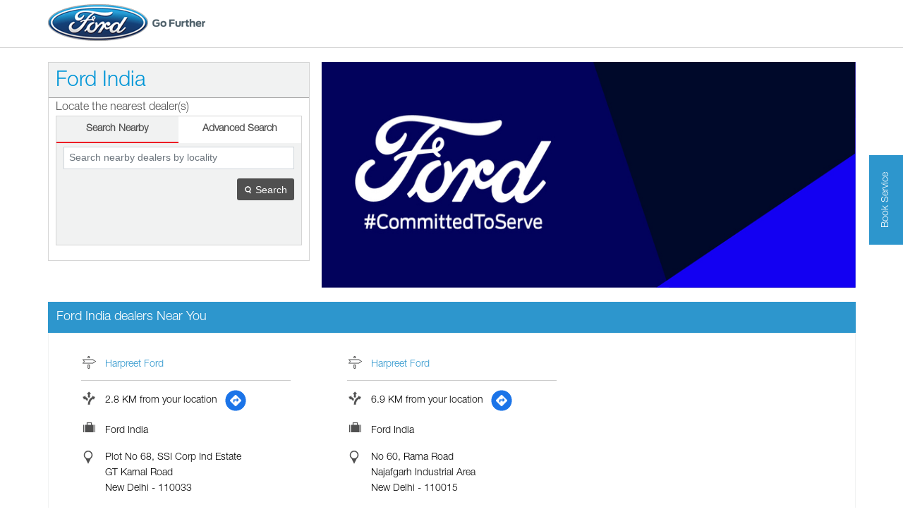

--- FILE ---
content_type: text/html; charset=UTF-8
request_url: https://www.dealer.india.ford.com/?lat=28.719507&long=77.136791
body_size: 6502
content:
<!DOCTYPE html><html lang="en"> <head> <script> window.SIdataLayer = [{ 'virtualPagePath': '/storelocator/1945?&%3D&&&shared=' }]; </script> <script> !function(a, b, c, d, e){a[d] = a[d] || [], a[d].push({"gtm.start":(new Date).getTime(), event:"gtm.js"}); var f = b.getElementsByTagName(c)[0], g = b.createElement(c), h = "dataLayer" != d?"&l=" + d:""; g.async = !0, g.src = "https://www.googletagmanager.com/gtm.js?id=" + e + h, f.parentNode.insertBefore(g, f)}(window, document, "script", "dataLayer", "GTM-PZBBG94"); </script> <script> !function(a, b, c, d, e){a[d] = a[d] || [], a[d].push({"gtm.start":(new Date).getTime(), event:"gtm.js"}); var f = b.getElementsByTagName(c)[0], g = b.createElement(c), h = "dataLayer" != d?"&l=" + d:""; g.async = !0, g.src = "https://www.googletagmanager.com/gtm.js?id=" + e + h, f.parentNode.insertBefore(g, f)}(window, document, "script", "SIdataLayer", "GTM-W7J5GCC"); </script> <meta http-equiv="X-UA-Compatible" content="IE=edge" ><meta name="revisit-after" content="1 days" ><meta name="robots" content="index, follow" ><meta name="googlebot" content="index, follow" ><meta name="rating" content="general" ><meta name="resource-type" content="text/html" ><meta name="copyright" content="© Copyright 2022 Ford India Private Limited" ><meta name="distribution" content="Global" ><meta http-equiv="Content-Type" content="text/html; charset=UTF-8" ><link rel="shortcut icon" type="image/png" href="https://cdn4.singleinterface.com/files/outlet/fav_icon/1945/ford_png.png" ><link rel="icon" type="image/png" href="https://cdn4.singleinterface.com/files/outlet/fav_icon/1945/ford_png.png" ><meta name="Author" content="https://www.dealer.india.ford.com/" ><meta name="Created By" content="Ford India" > <meta name="viewport" content="width=device-width, initial-scale=1.0, minimum-scale=1.0, user-scalable=yes"> <title>Ford India Locator/Finder Near Me | Ford Dealer</title> <meta name="description" content="Find closest Ford India dealer near you. Get accurate dealer information e.g. address, phone no, map &amp; timings." ><meta name="keywords" content="Ford India Address, Ford India location, Ford India contact, Ford India phone number, Ford India Direction, Ford India Dealer" ><meta name="geo.position" content="28.719507; 77.136791" ><meta name="geo.placename" content="Ford India" ><meta http-equiv="x-dns-prefetch-control" content="on"><link href="https://www.dealer.india.ford.com/" rel="dns-prefetch"><link href="//cdn4.singleinterface.com" rel="dns-prefetch"><link href="//cdn5.singleinterface.com" rel="dns-prefetch"><link href="//cdn6.singleinterface.com" rel="dns-prefetch"><link href="//csi.gstatic.com" rel="dns-prefetch"><link href="//fonts.googleapis.com" rel="dns-prefetch"><link href="//maps.googleapis.com" rel="dns-prefetch"><link href="//maps.gstatic.com" rel="dns-prefetch"><link href="//maxcdn.bootstrapcdn.com" rel="dns-prefetch"><link href="//www.google-analytics.com" rel="dns-prefetch"><link href="//www.singleinterface.com" rel="dns-prefetch"><link href="//www.dealer.india.ford.com" rel="dns-prefetch"><link href="//fonts.gstatic.com" rel="dns-prefetch"> <link href="https://cdn4.singleinterface.com/files/enterprise/opensearch/openSearch_1945.xml" rel="search" title="aaronpk" type="application/opensearchdescription+xml"> <link rel="canonical" href="https://www.dealer.india.ford.com"> <link rel="stylesheet" href="https://www.dealer.india.ford.com/VendorpageTheme/Enterprise/EThemeForMaster/css/locationiq.min.css?v=7.31" media="print" onload="this.media='all'"> <link rel="stylesheet" type="text/css" href="https://www.dealer.india.ford.com/VendorpageTheme/Enterprise/EThemeForMasterPro/css/bootstrap.min.css?v=7.31"> <link rel="stylesheet" type="text/css" href="https://www.dealer.india.ford.com/VendorpageTheme/Enterprise/EThemeForMasterPro/css/slick.min.css?v=7.31" media="print" onload="this.media='all'"> <link rel="stylesheet" type="text/css" href="https://www.dealer.india.ford.com/VendorpageTheme/Enterprise/EThemeForFordUpdated/css/storelocator.min.css?v=7.31"> </head> <body class="ethemeforfordupdated"> <nav class="navbar with-toggleF"> <div class="container"> <div class="navbar-header"> <a class="navbar-brand track_logo_event" target="_self" href="https://www.dealer.india.ford.com" title="Ford India" data-event-click-text="logo" onclick="clickEventGa('store_locator', 'brand_website', '1945')"> <img src="https://cdn4.singleinterface.com/files/outlet/logo/1945/ford_logo_png_png.png" alt="" data-track-event-name="logo" data-track-event-click="Logo click" width=223 height=54 > </a> </div> </div></nav><section class="banner-section"> <div class="container"> <div class="row gutters-half"> <div class="col-md-12 col-lg-4 left-section"> <div class="search-section"> <h1> Ford India </h1><div class="search-section-inner"> <h4> Locate the nearest dealer(s) </h4> <div class="tabs-menu"> <a href="#searchNearby" class="tab-item active">Search Nearby</a> <a href="#searchAdvance" class="tab-item ">Advanced Search</a> </div> <div class="tab-container"> <div id="searchNearby" class="tab-pane active"> <div class="search-nearme"> <form action="https://www.dealer.india.ford.com" id="SearchByGivenAddress" method="get" accept-charset="utf-8"> <div class="input-group"> <input name="search" class="input" required="required" placeholder="Search nearby dealers by locality" title="" type="search" id="OutletSearch"> </div> <div class="actions"> <button type="submit" class="btn"> <span class="sprite-icon"></span> <span>Search</span> </button> </div> </form> </div> </div> <div id="searchAdvance" class="tab-pane "> <form action="https://www.dealer.india.ford.com" id="OutletStoreLocatorSearchForm" method="get" accept-charset="utf-8"> <ul class="list-unstyled search-location"> <li class="input-group"> <label for="OutletState">State<sup>*</sup></label> <select name="state" class="input" required="required" id="OutletState"><option value="">All</option><option value="Andaman And Nicobar Islands">Andaman And Nicobar Islands</option><option value="Andhra Pradesh">Andhra Pradesh</option><option value="Assam">Assam</option><option value="Bihar">Bihar</option><option value="Chandigarh">Chandigarh</option><option value="Chhattisgarh">Chhattisgarh</option><option value="Delhi">Delhi</option><option value="Goa">Goa</option><option value="Gujarat">Gujarat</option><option value="Haryana">Haryana</option><option value="Himachal Pradesh">Himachal Pradesh</option><option value="Jammu And Kashmir">Jammu And Kashmir</option><option value="Jharkhand">Jharkhand</option><option value="Karnataka">Karnataka</option><option value="Kerala">Kerala</option><option value="Ladakh">Ladakh</option><option value="Madhya Pradesh">Madhya Pradesh</option><option value="Maharashtra">Maharashtra</option><option value="Nagaland">Nagaland</option><option value="Odisha">Odisha</option><option value="Puducherry">Puducherry</option><option value="Punjab">Punjab</option><option value="Rajasthan">Rajasthan</option><option value="Sikkim">Sikkim</option><option value="Tamil Nadu">Tamil Nadu</option><option value="Telangana">Telangana</option><option value="Uttar Pradesh">Uttar Pradesh</option><option value="Uttarakhand">Uttarakhand</option><option value="West Bengal">West Bengal</option></select> </li> <li class="input-group"> <label for="OutletCity">City</label> <select name="city" class="input" id="OutletCity"><option value="">All</option></select> </li> <li class="input-group"> <label for="OutletLocality">Locality</label><select name="locality" class="input" id="OutletLocality"><option value="">All</option></select> </li> <li class="actions"> <button type="submit" class="btn" name="button"> <span class="sprite-icon"></span> <span>Search</span> </button> </li> </ul> </form> </div> </div></div></div> </div> <div class="col-md-12 col-lg-8 right-section" id="ajax_cover_photo_view"> <img src="https://cdn4.singleinterface.com/files/outlet/outlet_facebook_images/outlet_cover_photo/1945/ford_service_jpg.jpg" alt="Ford" title="Ford" width=851 height=315 > </div> </div> </div></section><section class="storelocator-default"> <div class="container"> <div class="row"> <div class="col-md-12"> <div class="head-wraper"> <h3 class="section-heading"> Ford India dealers Near You </h3> </div> </div> </div> <div class="store-locator-wrapper"> <div class="col-md-12"> <div class="outlet-list"> <div class="store-info-box"> <input type="hidden" class="outlet-latitude" value="28.721889" > <input type="hidden" class="outlet-longitude" value="77.164896" > <ul class="list-unstyled outlet-detail first" > <li class="outlet-name"> <div class="info-icon"> <span class="sprite-icon intro-icon icn-business"></span> </div> <div class="info-text"> <a href="https://www.dealer.india.ford.com/harpreet-ford-ford-india-auto-dent-removal-service-station-gt-karnal-road-new-delhi-2155/Home" title="Ford India" onclick="clickEventGa('store_locator', 'website_url', '1945')"> Harpreet Ford </a> </div></li> <li class="outlet-distance"> <div class="info-icon"> <span class="sprite-icon intro-icon icn-distance"></span> </div> <div class="info-text"> 2.8 KM from your location </div> <div class="get-direction-link"> <a aria-label="Get Direction" href="https://www.google.com/maps/dir/?api=1&destination=Harpreet+Ford&destination_place_id=ChIJfZMAYZcBDTkRrG8chpLtZoA" target="_blank" onclick="clickEventGa(&#039;store_locator&#039;, &#039;directions&#039;, &#039;1945&#039;)" data-track-event-click="Navigate"> <span class="common-sprite icn-get-dir-icon"></span> </a> </div> </li> <li> <div class="info-icon"> <span class="sprite-icon intro-icon icn-outlet"></span> </div> <div class="info-text"> Ford India </div> </li><li class="outlet-address"> <div class="info-icon"> <span class="sprite-icon intro-icon icn-address"></span> </div> <div class="info-text"> <span>Plot No 68, SSI Corp Ind Estate</span><br><span><span>GT Karnal Road</span></span><br><span class='merge-in-next'><span>New Delhi</span><span> - </span><span>110033</span></span> </div></li><li class="outlet-phone"> <div class="info-icon"> <span class="sprite-icon intro-icon icn-phone"></span> </div> <div class="info-text"> <a onclick="clickEventGa('store_locator', 'click_to_call', '2155')" href="tel:+919582940118"> +919582940118 </a> </div></li><li id="storelocater_id_2155"> <div class="info-icon" id="icon_name"> <span class="sprite-icon intro-icon icn-time"></span> </div> <div class="info-text"> <span class="time_open">Opens at 09:30 AM</span> </div></li><li class="outlet-actions"> <a class="btn btn-call" onclick="clickEventGa('store_locator', 'click_to_call', '2155')" href="tel:+919582940118"> <span class="sprite-icon outlet-cta icn-phone"></span> <span> Call </span> </a> <a class="btn btn-map" onclick="clickEventGa('store_locator', 'map', '2155')" href="https://www.dealer.india.ford.com/harpreet-ford-ford-india-auto-dent-removal-service-station-gt-karnal-road-new-delhi-2155/Map"> <span class="sprite-icon outlet-cta icn-map"></span> <span> Map </span> </a> <a class="btn btn-website" href="https://www.harpreetford.com?utm_source=dealer_locator&utm_medium=microsites" onclick="clickEventGa('store_locator', 'client_website', '2155')"> <span class="sprite-icon outlet-cta icn-website"></span> <span> Website </span> </a> <a class="btn btn-dealer" onclick="clickEventGa('store_locator', 'website_url','2155')" href="https://www.dealer.india.ford.com/harpreet-ford-ford-india-auto-dent-removal-service-station-gt-karnal-road-new-delhi-2155/Home"> <span class="sprite-icon outlet-cta icn-dealer"></span> <span> Dealer Page </span> </a></li> </ul> </div> <div class="store-info-box"> <input type="hidden" class="outlet-latitude" value="28.6587301" > <input type="hidden" class="outlet-longitude" value="77.1527401" > <ul class="list-unstyled outlet-detail " > <li class="outlet-name"> <div class="info-icon"> <span class="sprite-icon intro-icon icn-business"></span> </div> <div class="info-text"> <a href="https://www.dealer.india.ford.com/harpreet-ford-ford-india-auto-dent-removal-service-station-najafgarh-industrial-area-new-delhi-23984/Home" title="Ford India" onclick="clickEventGa('store_locator', 'website_url', '1945')"> Harpreet Ford </a> </div></li> <li class="outlet-distance"> <div class="info-icon"> <span class="sprite-icon intro-icon icn-distance"></span> </div> <div class="info-text"> 6.9 KM from your location </div> <div class="get-direction-link"> <a aria-label="Get Direction" href="https://www.google.com/maps/dir/?api=1&destination=Harpreet+Ford&destination_place_id=ChIJNz9zU_8CDTkRkfWmSrpI684" target="_blank" onclick="clickEventGa(&#039;store_locator&#039;, &#039;directions&#039;, &#039;1945&#039;)" data-track-event-click="Navigate"> <span class="common-sprite icn-get-dir-icon"></span> </a> </div> </li> <li> <div class="info-icon"> <span class="sprite-icon intro-icon icn-outlet"></span> </div> <div class="info-text"> Ford India </div> </li><li class="outlet-address"> <div class="info-icon"> <span class="sprite-icon intro-icon icn-address"></span> </div> <div class="info-text"> <span>No 60, Rama Road</span><br><span><span>Najafgarh Industrial Area</span></span><br><span class='merge-in-next'><span>New Delhi</span><span> - </span><span>110015</span></span> </div></li><li class="outlet-phone"> <div class="info-icon"> <span class="sprite-icon intro-icon icn-phone"></span> </div> <div class="info-text"> <a onclick="clickEventGa('store_locator', 'click_to_call', '23984')" href="tel:+911145070725"> +911145070725 </a> </div></li><li id="storelocater_id_23984"> <div class="info-icon" id="icon_name"> <span class="sprite-icon intro-icon icn-time"></span> </div> <div class="info-text"> <span class="time_open">Opens at 09:30 AM</span> </div></li><li class="outlet-actions"> <a class="btn btn-call" onclick="clickEventGa('store_locator', 'click_to_call', '23984')" href="tel:+911145070725"> <span class="sprite-icon outlet-cta icn-phone"></span> <span> Call </span> </a> <a class="btn btn-map" onclick="clickEventGa('store_locator', 'map', '23984')" href="https://www.dealer.india.ford.com/harpreet-ford-ford-india-auto-dent-removal-service-station-najafgarh-industrial-area-new-delhi-23984/Map"> <span class="sprite-icon outlet-cta icn-map"></span> <span> Map </span> </a> <a class="btn btn-website" href="https://www.harpreetford.com?utm_source=dealer_locator&utm_medium=microsites" onclick="clickEventGa('store_locator', 'client_website', '23984')"> <span class="sprite-icon outlet-cta icn-website"></span> <span> Website </span> </a> <a class="btn btn-dealer" onclick="clickEventGa('store_locator', 'website_url','23984')" href="https://www.dealer.india.ford.com/harpreet-ford-ford-india-auto-dent-removal-service-station-najafgarh-industrial-area-new-delhi-23984/Home"> <span class="sprite-icon outlet-cta icn-dealer"></span> <span> Dealer Page </span> </a></li> </ul> </div> </div> </div> </div> <div class="row"> <div class="col-sm-12"> <ul class="pagination "> </ul> </div> </div> </div></section> <div class="external-link-responsive"> <div><div class="img-desktop custom-external-img"><a href="https://ford-web-ui.excellonconnect.com/appointmentBooking" class="floating-link" onclick="clickEventGa('store_locator', 'external_link', '1945')" target="_blank" rel="noopener">Book Service </a></div><div class="img-resp custom-external-img"><a href="https://ford-web-ui.excellonconnect.com/appointmentBooking" class="floating-link" onclick="clickEventGa('store_locator', 'external_link', '1945')" target="_blank" rel="noopener">Book Service </a></div></div></div><footer> <div class="location-list"> <div class="container"> <div class="row"> <div class="col-sm-12"> <ul class="list-unstyled"> <li class="colon">States we are present in</li> <li class="statelist"> <a href="https://www.dealer.india.ford.com/Andaman%20And%20Nicobar%20Islands" onclick="clickEventGa('store_locator', 'bd_state', '1945')">Andaman And Nicobar Islands</a><a href="https://www.dealer.india.ford.com/Andhra%20Pradesh" onclick="clickEventGa('store_locator', 'bd_state', '1945')">Andhra Pradesh</a><a href="https://www.dealer.india.ford.com/Assam" onclick="clickEventGa('store_locator', 'bd_state', '1945')">Assam</a><a href="https://www.dealer.india.ford.com/Bihar" onclick="clickEventGa('store_locator', 'bd_state', '1945')">Bihar</a><a href="https://www.dealer.india.ford.com/Chandigarh" onclick="clickEventGa('store_locator', 'bd_state', '1945')">Chandigarh</a><span class='d-none' id='jsLocationExpand'><a href="https://www.dealer.india.ford.com/Chhattisgarh" onclick="clickEventGa('store_locator', 'bd_state', '1945')">Chhattisgarh</a><a href="https://www.dealer.india.ford.com/Delhi" onclick="clickEventGa('store_locator', 'bd_state', '1945')">Delhi</a><a href="https://www.dealer.india.ford.com/Goa" onclick="clickEventGa('store_locator', 'bd_state', '1945')">Goa</a><a href="https://www.dealer.india.ford.com/Gujarat" onclick="clickEventGa('store_locator', 'bd_state', '1945')">Gujarat</a><a href="https://www.dealer.india.ford.com/Haryana" onclick="clickEventGa('store_locator', 'bd_state', '1945')">Haryana</a><a href="https://www.dealer.india.ford.com/Himachal%20Pradesh" onclick="clickEventGa('store_locator', 'bd_state', '1945')">Himachal Pradesh</a><a href="https://www.dealer.india.ford.com/Jammu%20And%20Kashmir" onclick="clickEventGa('store_locator', 'bd_state', '1945')">Jammu And Kashmir</a><a href="https://www.dealer.india.ford.com/Jharkhand" onclick="clickEventGa('store_locator', 'bd_state', '1945')">Jharkhand</a><a href="https://www.dealer.india.ford.com/Karnataka" onclick="clickEventGa('store_locator', 'bd_state', '1945')">Karnataka</a><a href="https://www.dealer.india.ford.com/Kerala" onclick="clickEventGa('store_locator', 'bd_state', '1945')">Kerala</a><a href="https://www.dealer.india.ford.com/Ladakh" onclick="clickEventGa('store_locator', 'bd_state', '1945')">Ladakh</a><a href="https://www.dealer.india.ford.com/Madhya%20Pradesh" onclick="clickEventGa('store_locator', 'bd_state', '1945')">Madhya Pradesh</a><a href="https://www.dealer.india.ford.com/Maharashtra" onclick="clickEventGa('store_locator', 'bd_state', '1945')">Maharashtra</a><a href="https://www.dealer.india.ford.com/Nagaland" onclick="clickEventGa('store_locator', 'bd_state', '1945')">Nagaland</a><a href="https://www.dealer.india.ford.com/Odisha" onclick="clickEventGa('store_locator', 'bd_state', '1945')">Odisha</a><a href="https://www.dealer.india.ford.com/Puducherry" onclick="clickEventGa('store_locator', 'bd_state', '1945')">Puducherry</a><a href="https://www.dealer.india.ford.com/Punjab" onclick="clickEventGa('store_locator', 'bd_state', '1945')">Punjab</a><a href="https://www.dealer.india.ford.com/Rajasthan" onclick="clickEventGa('store_locator', 'bd_state', '1945')">Rajasthan</a><a href="https://www.dealer.india.ford.com/Sikkim" onclick="clickEventGa('store_locator', 'bd_state', '1945')">Sikkim</a><a href="https://www.dealer.india.ford.com/Tamil%20Nadu" onclick="clickEventGa('store_locator', 'bd_state', '1945')">Tamil Nadu</a><a href="https://www.dealer.india.ford.com/Telangana" onclick="clickEventGa('store_locator', 'bd_state', '1945')">Telangana</a><a href="https://www.dealer.india.ford.com/Uttar%20Pradesh" onclick="clickEventGa('store_locator', 'bd_state', '1945')">Uttar Pradesh</a><a href="https://www.dealer.india.ford.com/Uttarakhand" onclick="clickEventGa('store_locator', 'bd_state', '1945')">Uttarakhand</a><a href="https://www.dealer.india.ford.com/West%20Bengal" onclick="clickEventGa('store_locator', 'bd_state', '1945')">West Bengal</a></span> <span class="view-more jsExpand" data-target-area="#jsLocationExpand">View More...</span> </li> </ul> </div> </div> </div> </div> <div class="brand-footer"> <div class="container"> <div class="row"> <div class="col-md-12 col-lg-4"> <h2 class="copyright"><span>2022 Ford India Private Limited</span></h2> </div> <div class="col-md-12 col-lg-4"> <div class="social-icons"> <a class="sprite-icon social-icon twitter" rel="nofollow noopener noreferrer" href="https://twitter.com/FordIndia" title="Follow Ford India on Twitter" target="_blank" onclick="clickEventGa('store_locator', 'twitter_handle', '1945')" data-track-event-click="Footer social link twitter"></a> <a class="sprite-icon social-icon instagram" rel="nofollow noopener noreferrer" href="https://www.instagram.com/fordindia/" title="Follow Ford India on Instagram" target="_blank" onclick="clickEventGa('store_locator', 'instagram', '1945')" data-track-event-click="Footer social link Instagram"></a> <a class="sprite-icon social-icon youtube" rel="nofollow noopener noreferrer" href="https://www.youtube.com/user/FordIndiaVideos" title="Follow Ford India on Youtube" target="_blank" onclick="clickEventGa('store_locator', 'youtube_channel_url', '1945')" data-track-event-click="Footer social link Youtube"></a> <a class="sprite-icon social-icon websiteurl" rel="nofollow noopener noreferrer" href="http://www.india.ford.com/?utm_source=dealer_locator&utm_medium=brand_website" title="Brand Website" target="_blank" onclick="clickEventGa('store_locator', 'brand_website', '1945')" data-track-event-click="Footer menu brand website"></a> </div> </div> </div> </div> </div></footer><div class="scrollTop"> <span id="scroll" title="Scroll to Top" class="top-to-bck-store"> <span></span> </span></div> <div class="chatwithcharmenu"> <div class="chatwithus ext-link"> </div> </div> <input class="mapInfoWindowContentJsonEncoded" type="hidden" value='[&quot;&lt;div class=\&quot;info-window-popup\&quot;&gt;\n &lt;div class=\&quot;info-window-header\&quot;&gt;\n &lt;img src=\&quot;https:\/\/www.dealer.india.ford.com\/VendorpageTheme\/Enterprise\/EThemeForFordUpdated\/images\/map_logo_icon.png\&quot; \/&gt;\n Harpreet Ford &lt;\/div&gt;\n &lt;div class=\&quot;info-window-content\&quot;&gt;\n \n \n \n&lt;div class=\&quot;info-window-item\&quot;&gt;Plot No 68, SSI Corp Ind Estate &lt;\/div&gt;\n&lt;div class=\&quot;info-window-item\&quot;&gt;GT Karnal Road &lt;\/div&gt;\n&lt;div class=\&quot;info-window-item\&quot;&gt;New Delhi - 110033 &lt;\/div&gt;\n&lt;div class=\&quot;info-window-item\&quot;&gt; &lt;\/div&gt;\n &lt;div class=\&quot;info-window-item\&quot;&gt;\n +919582940118 &lt;\/div&gt;\n\n &lt;div class=\&quot;info-window-item\&quot;&gt;\n Closed for the day &lt;\/div&gt;\n\n &lt;div class=\&quot;info-window-item\&quot;&gt;\n \n\n &lt;\/div&gt;\n \n &lt;div class=\&quot;outlet-actions\&quot;&gt;\n &lt;a class=\&quot;btn btn-map\&quot; href=\&quot;https:\/\/www.dealer.india.ford.com\/harpreet-ford-ford-india-auto-dent-removal-service-station-gt-karnal-road-new-delhi-2155\/Map\&quot; onclick=\&quot;clickEventGa(&amp;#039;store_locator&amp;#039;, &amp;#039;map&amp;#039;, &amp;#039;2155&amp;#039;)\&quot;&gt;\n &lt;span class=\&quot;sprite-icon outlet-cta icn-map\&quot;&gt;&lt;\/span&gt;\n &lt;span&gt;Map&lt;\/span&gt;\n &lt;\/a&gt;\n \n &lt;a class=\&quot;btn btn-dealer\&quot; onclick=\&quot;clickEventGa(&#039;store_locator&#039;, &#039;website_url&#039;,&#039;&#039;)\&quot; href=\&quot;https:\/\/www.dealer.india.ford.com\/\/Home\&quot;&gt;\n &lt;span class=\&quot;sprite-icon outlet-cta icn-dealer\&quot;&gt;&lt;\/span&gt;\n &lt;span&gt;\n Dealer Page &lt;\/span&gt;\n &lt;\/a&gt;\n &lt;\/div&gt;\n &lt;\/div&gt;\n&lt;\/div&gt;\n&quot;,&quot;&lt;div class=\&quot;info-window-popup\&quot;&gt;\n &lt;div class=\&quot;info-window-header\&quot;&gt;\n &lt;img src=\&quot;https:\/\/www.dealer.india.ford.com\/VendorpageTheme\/Enterprise\/EThemeForFordUpdated\/images\/map_logo_icon.png\&quot; \/&gt;\n Harpreet Ford &lt;\/div&gt;\n &lt;div class=\&quot;info-window-content\&quot;&gt;\n \n \n \n&lt;div class=\&quot;info-window-item\&quot;&gt;No 60, Rama Road &lt;\/div&gt;\n&lt;div class=\&quot;info-window-item\&quot;&gt;Najafgarh Industrial Area &lt;\/div&gt;\n&lt;div class=\&quot;info-window-item\&quot;&gt;New Delhi - 110015 &lt;\/div&gt;\n&lt;div class=\&quot;info-window-item\&quot;&gt; &lt;\/div&gt;\n &lt;div class=\&quot;info-window-item\&quot;&gt;\n +911145070725 &lt;\/div&gt;\n\n &lt;div class=\&quot;info-window-item\&quot;&gt;\n Closed for the day &lt;\/div&gt;\n\n &lt;div class=\&quot;info-window-item\&quot;&gt;\n \n\n &lt;\/div&gt;\n \n &lt;div class=\&quot;outlet-actions\&quot;&gt;\n &lt;a class=\&quot;btn btn-map\&quot; href=\&quot;https:\/\/www.dealer.india.ford.com\/harpreet-ford-ford-india-auto-dent-removal-service-station-najafgarh-industrial-area-new-delhi-23984\/Map\&quot; onclick=\&quot;clickEventGa(&amp;#039;store_locator&amp;#039;, &amp;#039;map&amp;#039;, &amp;#039;23984&amp;#039;)\&quot;&gt;\n &lt;span class=\&quot;sprite-icon outlet-cta icn-map\&quot;&gt;&lt;\/span&gt;\n &lt;span&gt;Map&lt;\/span&gt;\n &lt;\/a&gt;\n \n &lt;a class=\&quot;btn btn-dealer\&quot; onclick=\&quot;clickEventGa(&#039;store_locator&#039;, &#039;website_url&#039;,&#039;&#039;)\&quot; href=\&quot;https:\/\/www.dealer.india.ford.com\/\/Home\&quot;&gt;\n &lt;span class=\&quot;sprite-icon outlet-cta icn-dealer\&quot;&gt;&lt;\/span&gt;\n &lt;span&gt;\n Dealer Page &lt;\/span&gt;\n &lt;\/a&gt;\n &lt;\/div&gt;\n &lt;\/div&gt;\n&lt;\/div&gt;\n&quot;]' > <input class="mapMarkerJsonEncoded" type="hidden" value='[["Harpreet Ford, GT Karnal Road, New Delhi","28.721889","77.164896","https:\/\/www.dealer.india.ford.com\/VendorpageTheme\/Enterprise\/EThemeForFordUpdated\/images\/map-icon.png"],["Harpreet Ford, Najafgarh Industrial Area, New Delhi","28.6587301","77.1527401","https:\/\/www.dealer.india.ford.com\/VendorpageTheme\/Enterprise\/EThemeForFordUpdated\/images\/map-icon.png"]]' ><input class="countOutlet" type="hidden" value='2' ><input class="unableToFindLocationMsg" type="hidden" value="We are unable to detect your current location. Please ensure that you have allowed location tracking for this site." ><input class="canAskToShareLocation" type="hidden" value="" ><input class="storeLocatorUrl" type="hidden" value="https://www.dealer.india.ford.com" ><input class="queryStringData" type="hidden" value="shared=" ><!-- <input class="defaultqueryStringData" type="hidden" value="" > --><input class="mapMarkerJsonEncoded" type="hidden" value='[["Harpreet Ford, GT Karnal Road, New Delhi","28.721889","77.164896","https:\/\/www.dealer.india.ford.com\/VendorpageTheme\/Enterprise\/EThemeForFordUpdated\/images\/map-icon.png"],["Harpreet Ford, Najafgarh Industrial Area, New Delhi","28.6587301","77.1527401","https:\/\/www.dealer.india.ford.com\/VendorpageTheme\/Enterprise\/EThemeForFordUpdated\/images\/map-icon.png"]]' ><input class="mapIconUrl" type="hidden" value='https://www.dealer.india.ford.com/VendorpageTheme/Enterprise/EThemeForFordUpdated/images/map-icon.png' ><input class="mapIconLoaderUrl" type="hidden" value='https://www.dealer.india.ford.com/VendorpageTheme/Enterprise/EThemeForFordUpdated/images/map-icon-loader.gif' ><input class="jsStoreLocatorView" type="hidden" value='default' ><input class="jsStoreLocatorMapIcon" type="hidden" value='https://www.dealer.india.ford.com/VendorpageTheme/Enterprise/EThemeForFordUpdated/images/map-view-icons/m' ><input class="jsFileToIncludeMarkerCluster" type="hidden" value='https://developers.google.com/maps/documentation/javascript/examples/markerclusterer/m' ><input class="jsCanScrollToOutletList" type="hidden" value='1' ><input class="jsMapKeys" type="hidden" value='1' ><input class="jsMapViewData" type="hidden" value='' ><input id="jsCurrentPageControllerAction" type="hidden" value="js/enterprises-store_locator" ><input id="jsSiteRedirectFlag" type="hidden" value="1" ><input id="jsLiveWebsiteUrl" type="hidden" value="https://www.dealer.india.ford.com/" ><input id="jsSiWebsiteUrl" type="hidden" value="https://preprod.singleinterface.com/" ><input id="jsMasterOutletId" type="hidden" value="1945" ><input id="jsProductId" type="hidden" value="" ><input id="jsCategoryId" type="hidden" value="" ><input id="jsOfferId" type="hidden" value="" ><input id="jsPageName" type="hidden" value="store_locator" ><input id="jsPageNameMd5" type="hidden" value="da2b534385b751f3fb550c43198dc87c" ><input id="jsGeoServiceProvider" type="hidden" value="locationiq" > <input id="jsTrackingPageUrl" type="hidden" value="https://www.dealer.india.ford.com/sendTrackingInfo.php" ><input id="jsMsgGeolocationNotSupported" type="hidden" value="Geolocation is not supported by this browser." ><input id="jsWebsiteHostedOnClientSide" type="hidden" value="0" ><input id="jsSearchType" type="hidden" value="custom_and_advance" ><input id="jsMapServiceProvider" type="hidden" value="" ><input id="jsThemeDir" type="hidden" value="ethemeforfordupdated" ><input id="jsIdeaAppSucessfulMsg" type="hidden" value="SMS sent." ><input id="jsBannerAndOfferAvailableStatus" type="hidden" value="" ><input id="jsGoogleMapApiKey" type="hidden" value="AIzaSyDS-7IeAHJ1vK3Qc1j8EZY9HmhJGcNsovs" ><input id="jsMapMyIndiaApiKey" type="hidden" value="AIzaSyDS-7IeAHJ1vK3Qc1j8EZY9HmhJGcNsovs" ><input id="jsLocalityEnablePlaceHolder" type="hidden" value="e.g. Connaught Place" ><input id="jsLocalityEnableTitle" type="hidden" value="Please enter locality e.g. Connaught Place" ><input id="jsLocalityDisablePlaceHolder" type="hidden" value="Please select city first" ><input id="jsRadiusEnableStatus" type="hidden" value="Please select radius" ><input id="jsRadiusDisableStatus" type="hidden" value="Please enter locality first" ><input id="jsCityDisableStatus" type="hidden" value="Please select state first" ><input id="jsStateEnableStatus" type="hidden" value="All" ><input id="jsStateEnableTitleStatus" type="hidden" value="Please select state" ><input id="jsIsResponsive" type="hidden" value="0" ><input id="jsCityEableStatus" type="hidden" value="Please select city" ><input id="jsStateDisableStatus" type="hidden" value="Please remove search nearby text first" ><input id="jsBannersCount" type="hidden" value="0" ><input id="jsOfferCount" type="hidden" value="0" ><input id="jsContactUsPageDoWeNeedToResetCaptcha" type="hidden" value="1" ><input id="jsSearchSelectedState" type="hidden" value="" ><input id="jsSearchSelectedCity" type="hidden" value="" ><input id="jsSearchSelectedLocality" type="hidden" value="" ><input id="jsCurrentThemeMasterOutletid" type="hidden" value="1945" ><input id="jsLoadRecaptcha" type="hidden" value="1"> <input id="jsCanUseLatestUrlPatternForStoreLocatorPage" type="hidden" value="" ><input id="jsCanDisplayInfoWindowOnMicrositePages" type="hidden" value="true" ><input id="can_skip_sms" type="hidden" value='0' ><input id="gtm_layer_data" type="hidden" value='' ><input id="qrRedirectPageUrl" type="hidden" value="https://www.dealer.india.ford.com//scan-for-actions?utm_source=branch_locator&utm_medium=qr_scan" ><input id="is_cookie_accepted" type="hidden" value='' ><input id="jsActualClientStoreId" type="hidden" value='NA' ><input id="jsEnableLocationVicinity" type="hidden" value='' ><!-- --> <input id="jsTrackingSaveDb" type="hidden" value='1' > <input id="jsLanguageCode" type="hidden" value="en" > <input id="jsCountryCode" type="hidden" value="IN" ><input id="jsStateId" type="hidden" value="" ><input id="jsCityId" type="hidden" value="" ><input id="jsEnterpriseClientStoreId" type="hidden" value="" ><input id="jsCoverPhotoBannerLimit" type="hidden" value="4" ><input id="jsIsCurrentWebsiteResponsive" type="hidden" value="0" ><script src="https://www.dealer.india.ford.com/VendorpageTheme/Enterprise/EThemeForMasterPro/js/jquery-3.5.1.min.js?v=2.68"></script><script src="https://www.dealer.india.ford.com/VendorpageTheme/Enterprise/EThemeForMasterPro/js/slick.min.js?v=2.68"></script><!--[if lt IE 9]> <meta http-equiv="X-UA-Compatible" content="IE=edge"> <script src="https://oss.maxcdn.com/html5shiv/3.7.2/html5shiv.min.js"></script> <script src="https://oss.maxcdn.com/respond/1.4.2/respond.min.js"></script><![endif]--><script defer src="https://www.dealer.india.ford.com/VendorpageTheme/Enterprise/EThemeForFordUpdated/js/enterprises-common.min.js?v=2.68"></script><script defer src="https://www.dealer.india.ford.com/VendorpageTheme/Enterprise/EThemeForMasterPro/js/common.min.js?v=2.68"></script> <script defer src="https://www.dealer.india.ford.com/VendorpageTheme/Enterprise/EThemeForMasterPro/js/enterprises-store_locator.min.js?v=2.68"></script> <script defer src="https://www.dealer.india.ford.com/VendorpageTheme/Enterprise/EThemeForMasterPro/js/custom_and_advance.min.js?v=2.68"></script> <script defer src="https://www.dealer.india.ford.com/VendorpageTheme/Enterprise/EThemeForMaster/js/enterprises-locationiq-autocomplete.min.js?v=2.68"></script> <script defer src="https://www.dealer.india.ford.com/VendorpageTheme/Enterprise/EThemeForMasterPro/js/enterprises-gtm_datalayer.min.js?v=2.68"></script> <script defer src="https://www.dealer.india.ford.com/VendorpageTheme/Enterprise/EThemeForMaster/js/enterprises-capture-tracking.min.js?v=2.68"></script> <script type="application/ld+json">[{"@type":"WebSite","url":"https:\/\/www.dealer.india.ford.com\/","potentialAction":{"@type":"SearchAction","target":"https:\/\/www.dealer.india.ford.com\/?search={search_term_string}","query-input":"required name=search_term_string"},"@context":"https:\/\/schema.org"},{"@type":"BreadcrumbList","itemListElement":[{"@type":"ListItem","position":1,"item":{"@id":"https:\/\/www.dealer.india.ford.com","name":"Home"}},{"@type":"ListItem","position":2,"item":{"@id":"https:\/\/www.dealer.india.ford.com\/?lat=28.719507&long=77.136791","name":"Dealers Near Me"}}],"@context":"https:\/\/schema.org"},{"@context":"https:\/\/schema.org","@type":"ItemList","itemListElement":[{"@type":"ListItem","position":1,"url":"https:\/\/www.dealer.india.ford.com\/harpreet-ford-ford-india-auto-dent-removal-service-station-gt-karnal-road-new-delhi-2155\/Home"},{"@type":"ListItem","position":2,"url":"https:\/\/www.dealer.india.ford.com\/harpreet-ford-ford-india-auto-dent-removal-service-station-najafgarh-industrial-area-new-delhi-23984\/Home"}]},{"@type":"Organization","name":"Ford India","url":"https:\/\/www.dealer.india.ford.com","brand":{"@type":"Brand","name":"Ford India","logo":{"@context":"https:\/\/schema.org","@type":"ImageObject","url":"https:\/\/www.dealer.india.ford.com\/files\/outlet\/logo\/1945\/resized-112-112.jpg","name":"LOGO - Ford India","height":"112","width":"112"}},"mainEntityOfPage":{"@type":"WebPage","@id":"http:\/\/www.india.ford.com\/?utm_source=dealer_locator&amp;utm_medium=brand_website"},"image":"https:\/\/www.dealer.india.ford.com\/files\/outlet\/logo\/1945\/ford_logo_png_png.png","sameAs":["https:\/\/twitter.com\/FordIndia","https:\/\/www.instagram.com\/fordindia\/","https:\/\/www.youtube.com\/user\/FordIndiaVideos"],"address":[{"@type":"PostalAddress","name":"Ford India","image":"https:\/\/www.dealer.india.ford.com\/files\/outlet\/logo\/1945\/ford_logo_png_png.png"},{"@type":"PostalAddress","name":"Ford India","image":"https:\/\/www.dealer.india.ford.com\/files\/outlet\/logo\/1945\/ford_logo_png_png.png"}],"@context":"https:\/\/schema.org"}]</script> <noscript> <iframe src="https://www.googletagmanager.com/ns.html?id=GTM-PZBBG94" height="0" width="0" style="display:none;visibility:hidden"></iframe> </noscript> <noscript> <iframe src="https://www.googletagmanager.com/ns.html?id=GTM-W7J5GCC" height="0" width="0" style="display:none;visibility:hidden"></iframe> </noscript> <input type="hidden" name="gtm_function_enable" id="gtm_function_enable" value="1"><input type="hidden" name="can_push_customized_gtm_datalayer_variables" id="can_push_customized_gtm_datalayer_variables" value="0"> </body></html>

--- FILE ---
content_type: text/css
request_url: https://www.dealer.india.ford.com/VendorpageTheme/Enterprise/EThemeForFordUpdated/css/storelocator.min.css?v=7.31
body_size: 3446
content:
:focus{outline:0}@font-face{font-family:Helvetica;src:url(../fonts/HelveticaNeueLTStd-Lt_0.otf);font-display:swap}body{background:#fff;font-family:Helvetica;font-size:14px;margin:0;color:#333}a{text-decoration:none;color:#333}a:focus,a:hover{text-decoration:none}img{max-width:100%}ol,ul{margin-top:0;margin-bottom:0}.list-unstyled{padding-left:0;list-style:none}.custom-covid-msg{background:#2d96cd;padding:12px 0;color:#fff;font-weight:400;margin:0}.custom-covid-msg a{color:#fff;text-decoration:underline}.app-store-link{padding-left:0;list-style:none;margin-bottom:0;background:#ededed;border-radius:5px 0 0 5px;-webkit-box-shadow:-3px 3px 5px 0 rgba(50,50,50,.75);-moz-box-shadow:-3px 3px 5px 0 rgba(50,50,50,.75);box-shadow:-3px 3px 5px 0 rgba(50,50,50,.75);position:fixed;right:0;z-index:999999999;top:110px;display:block}.app-store-link li:last-child{border-bottom:none!important}.app-store-link li{padding:10px;padding-bottom:10px;border-bottom:1px solid #e3e3e3}#scroll{position:fixed;right:10px;outline:0;bottom:40px;cursor:pointer;width:35px;height:35px;background:#34a1cc;background:-moz-linear-gradient(top,#34a1cc 0,#34a1cc 38%,#1c59a3 100%);background:-webkit-gradient(left top,left bottom,color-stop(0,#34a1cc),color-stop(38%,#34a1cc),color-stop(100%,#1c59a3));background:-webkit-linear-gradient(top,#34a1cc 0,#34a1cc 38%,#1c59a3 100%);background:-o-linear-gradient(top,#34a1cc 0,#34a1cc 38%,#1c59a3 100%);background:-ms-linear-gradient(top,#34a1cc 0,#34a1cc 38%,#1c59a3 100%);background:linear-gradient(to bottom,#34a1cc 0,#34a1cc 38%,#1c59a3 100%);z-index:999999;text-indent:-9999px;display:none;-webkit-border-radius:60px;-moz-border-radius:60px;border-radius:60px}#scroll span{position:absolute;top:50%;left:50%;margin-left:-8px;margin-top:-13px;height:0;width:0;border:8px solid transparent;border-bottom-color:#fff}.tab-pane{display:none}.tab-pane.active{display:block}.tab-item{color:#00f}.tab-item.active{color:#000}.btn{display:inline-block;padding:7px 12px;background:#ccc;border:0;outline:0;cursor:pointer}.input-group{float:left;width:100%;margin-bottom:7px}label sup{color:red}.input{display:block;width:100%;padding:.275rem .45rem;font-size:14px;line-height:1.5;color:#495057;background-color:#fff;background-clip:padding-box;border:1px solid #ced4da;transition:border-color .15s ease-in-out,box-shadow .15s ease-in-out}.input::-ms-expand{background-color:transparent;border:0}.input:focus{color:#495057;background-color:#fff;border-color:#ccc;outline:0}.input::-webkit-input-placeholder{color:#6c757d;opacity:1}.input::-moz-placeholder{color:#6c757d;opacity:1}.input:-ms-input-placeholder{color:#6c757d;opacity:1}.input::-ms-input-placeholder{color:#6c757d;opacity:1}.input::placeholder{color:#6c757d;opacity:1}.input:disabled,.input[readonly]{background-color:#e9ecef;opacity:1}select.input:not([size]):not([multiple]){height:calc(1.5rem + 2px)}select.input:focus::-ms-value{color:#495057;background-color:#fff}.mobile-trigger{display:none}.navbar{margin-bottom:0;background:#fff;border-bottom:1px solid #d5d5d5;padding:0;min-height:66px}.navbar-header{margin:5px 0 3px}.navbar .container{display:-ms-flexbox;display:flex;-ms-flex-wrap:wrap;flex-wrap:wrap;-ms-flex-align:center;align-items:center;-ms-flex-pack:justify;justify-content:space-between}.nav-groups{flex-grow:1}.nav-right{margin-left:auto}.navbar .navbar-brand{display:inline-block;margin-right:20px}.navbar-right,.navbar-right ul{display:-ms-flexbox;display:flex;-ms-flex-direction:column;flex-direction:row;padding-left:0;margin-bottom:0;list-style:none;align-items:center}.nav-link{color:#2d96cd;padding:4px 0;transition:.3s ease all;display:inline-block;line-height:25px}.nav-link span{vertical-align:middle}.nav-item.store-phone{margin:0;padding:15px 0}.breadcrumb-wrapper{background:#f9f9f9;padding:18px 0;margin-bottom:12px}.breadcrumb-item+.breadcrumb-item{padding-left:0}.breadcrumb-item+.breadcrumb-item::before{content:none}.breadcrumb-item::after{display:inline-block;color:#6c757d;content:" ";border:solid #505050;border-width:0 2px 2px 0;padding:3px;transform:rotate(-45deg);-webkit-transform:rotate(-45deg);margin-right:6px;vertical-align:middle}.breadcrumb-item.active::after{content:none}.breadcrumb-item.active{color:#2d96cd}.breadcrumb a:hover{color:#2d96cd}.breadcrumb .breadcrumb-item{float:left}.social-icon{width:30px;height:30px;display:inline-block}.social-icon.facebook{background-position:-130px -2px}.social-icon.google{background-position:-130px -97px}.social-icon.twitter{background-position:-130px -50px}.social-icon.linkedin{background-position:-130px -285px}.social-icon.pinterest{background-position:-130px -191px}.social-icon.instagram{background-position:-130px -238px}.social-icon.youtube{background-position:-130px -144px}.social-icon.websiteurl{background-position:-130px -332px}.social-icon.clientwebsite{background-position:-130px -380px}.social-icon.nearby{background-position:-130px -426px;vertical-align:middle}.pagination{display:-ms-flexbox;display:flex;padding-left:0;list-style:none;border-radius:.25rem;font-size:12px;margin-top:30px;float:right}.pagination .first a:before,.pagination .prev a:before{margin-right:8px}.pagination .last a:after,.pagination .next a:after{margin-left:8px}.pagination .prev a:before{content:"<"}.pagination .first a:before{content:"<<"}.pagination .next a:after{content:">"}.pagination .last a:after{content:">>"}.pagination .current,.pagination .next a,.pagination .page-item a,.pagination .prev a{border-radius:3px;padding:5px 10px;background:#f7f7f7;border:1px solid #d6d6d6;color:#505050;box-shadow:0 1px 0 0 rgba(0,0,0,.2),0 0 1px 0 rgba(0,0,0,.18);display:inline-block}.pagination li{margin-right:4px}.pagination li:last-child{margin-right:0}.pagination li a:hover{background-color:#32a1d2;color:#fff;border-color:#32a1d2}.pagination li.current{color:#fff;background:#32a1d2;border-color:#32a1d2}@media (max-width:480px){.pagination .first a,.pagination .last a,.pagination .next a,.pagination .prev a{position:relative;text-indent:-9999px;width:32px}.pagination .first a:after,.pagination .last a:after,.pagination .next a:after,.pagination .prev a:after{position:absolute;left:0;text-indent:0;width:100%;text-align:center}.pagination .first a:after,.pagination .first a:before,.pagination .last a:after,.pagination .last a:before,.pagination .next a:after,.pagination .next a:before,.pagination .prev a:after,.pagination .prev a:before{margin:0}.pagination .prev a:after{content:"<"}.pagination .first a:after{content:"<<"}.pagination .next a:after{content:">"}.pagination .last a:after{content:">>"}}.search-section{padding:0;min-height:282px;background:#fff;border:1px solid #d5d5d5}.search-section h1{margin-bottom:5px;color:#0096d7;padding:10px 10px 5px;border-bottom:1px solid #a5a5a5;font-size:30px;font-family:Helvetica;font-weight:400;background:#f1f2f2}.search-section .search-section-inner{overflow:hidden;padding:0 10px 10px}.search-section .search-section-inner h4{font-size:16px;margin-bottom:2px;color:#505050;font-weight:400}.search-section .actions{text-align:right;float:left;width:100%;margin-top:6px}.search-section .actions .sprite-icon{width:12px;height:18px;background-position:-5px -341px}.search-section .actions .btn{font-size:14px;padding:5px 10px;background-color:#505050;color:#fff;border-radius:3px;line-height:20px}.search-section .actions .btn span{vertical-align:middle}.search-section .tab-container{min-height:145px;border:1px solid #d5d5d5;background-color:#f1f2f2;padding:5px 10px 10px;border-top:none;overflow:hidden}.search-location .input,.search-location label{float:left}.search-location label{width:22%}.search-location .input{width:78%}.tabs-menu{width:100%;border:1px solid #d5d5d5;border-bottom:0;overflow:hidden}.tabs-menu .tab-item{float:left;width:50%;padding:10px 4px;text-align:center;background:#fff;color:#505050;border-bottom:2px solid transparent;font-weight:700}.tabs-menu .tab-item.active{background-color:#f1f2f2;border-bottom:2px solid #ed1c24}.tabs-menu .tab-item:hover{background-color:#f1f2f2}@media (max-width:1199px) and (min-width:992px){.search-section{min-height:227px}.search-section .tab-container{min-height:128px;padding-bottom:8px}.search-section .actions{margin-top:0}.search-section h1{font-size:16px;margin-bottom:4px}.search-section select.input:not([size]):not([multiple]){height:calc(1.4em + 2px)}.search-section select.input{padding:1px 7px;font-size:13px}.search-section .tabs-menu .tab-item{padding:6px 4px;font-size:12px}}.sprite-icon{background-image:url(../images/sprite-icon.png);background-repeat:no-repeat;display:inline-block}.left-section,.right-section{margin-bottom:20px}.right-section img{height:100%}#map{height:600px}section.banner-section{margin-top:20px}.head-wraper{background:#2d96cd;color:#fff;padding:12px;margin-bottom:0}.head-wraper .section-heading{font-size:18px;margin:0;text-transform:none;font-family:Helvetica;font-weight:400}.pagination{margin-top:26px}.store-locator-wrapper{padding:15px;border:1px solid #f1f2f2}.category-services{display:flex;flex-wrap:wrap;justify-content:left}.category-services .intro-services::after{vertical-align:middle;content:" ";width:1px;height:12px;background:#000;display:inline-block;margin:0 8px}.category-services .intro-services:last-child::after{content:none}.category-services .intro-services span{vertical-align:middle;display:inline-block;margin-right:-4px}.category-services .icon-service{display:none!important}.maptype{width:25px;height:25px}.maptype.icn-mapview{background-position:-81px -339px}.maptype.icn-defaultview{background-position:-81px -246px}.map-options{margin-top:12px}.map-options a{display:inline-block;color:#000}.map-options a:not(.active){color:#fff}.map-options a:not(.active) .maptype.icn-mapview{background-position:-81px -384px}.map-options a:not(.active) .maptype.icn-defaultview{background-position:-81px -292px}.map-options a:not(.active):hover{color:#000}.map-options a:not(.active):hover .maptype.icn-mapview{background-position:-81px -339px}.map-options a:not(.active):hover .maptype.icn-defaultview{background-position:-81px -246px}.map-options a span{vertical-align:middle}.map-options a:first-child:after{content:" ";width:1px;height:25px;margin:0 12px;background-color:#ccc;display:inline-block;vertical-align:middle}.outlet-list{display:-webkit-box;display:-ms-flexbox;display:flex;-ms-flex-wrap:wrap;flex-wrap:wrap;margin-right:-24px;margin-left:-24px}@media (max-width:991px){.outlet-list{margin-right:-10px;margin-left:-10px}}.store-info-box{padding-right:24px;padding-left:24px;-webkit-box-flex:0;-ms-flex:0 0 33.333333%;flex:0 0 33.333333%;margin-bottom:30px}@media (max-width:991px){.store-info-box{-ms-flex:0 0 50%;flex:0 0 50%;padding-right:10px;padding-left:10px}}@media (max-width:767px){.store-info-box{-ms-flex:0 0 100%;flex:0 0 100%}}.store-info-box .outlet-detail{height:100%;padding:14px 16px 50px;position:relative;border-radius:0;overflow:hidden;transition:.3s ease all}.store-info-box .outlet-detail:hover{background:#f3f3f3}.store-info-box .outlet-detail:last-child{margin-bottom:0}@media (max-width:360px){.store-info-box .outlet-detail{-ms-flex:0 0 100%;flex:0 0 100%;padding:8px 8px 60px}}li.outlet-actions{display:flex;flex-wrap:wrap}.outlet-detail .outlet-name{border-bottom:1px solid #ccc;margin-bottom:12px;font-size:18px;padding-bottom:8px}.outlet-detail .outlet-name a{color:#2d96cd;font-size:14px}.outlet-detail a,.outlet-detail li{color:#000}.outlet-detail li{margin-bottom:12px;line-height:22px;gap:5px}.outlet-detail li .info-icon,.outlet-detail li .info-text{display:table-cell;vertical-align:middle}.outlet-detail li .info-icon{padding-right:12px}.outlet-detail li.outlet-address .info-icon,.outlet-detail li.outlet-address .info-text{vertical-align:top}.intro-icon{width:22px;height:22px}.intro-icon.icn-business{background-position:0 0}.intro-icon.icn-outlet{background-position:0 -35px}.intro-icon.icn-address{background-position:-2px -65px}.intro-icon.icn-landmark{background-position:0 -103px;height:25px}.intro-icon.icn-ifsc{background-position:0 -306px}.intro-icon.icn-phone{background-position:0 -137px}.intro-icon.icn-time{background-position:0 -169px}.intro-icon.icn-category{background-position:0 -306px}.intro-icon.icn-distance{background-position:-7px -456px}.info-window-popup{width:260px;font-size:14px;line-height:normal;font-family:Helvetica}.info-window-header{min-width:250px;font-size:16px;font-weight:700;margin-bottom:10px;background:#f4f4f4;padding:5px 10px;color:#2d96cd;line-height:1.4}.info-window-content{font-size:13px;font-family:Helvetica;line-height:1.5}.info-window-content .outlet-actions .btn{margin-top:0;width:calc(50% - 4px);display:inline-block}.info-window-header img{width:32px;height:32px;margin-right:5px;vertical-align:middle}.outlet-actions{margin-top:5px}.leaflet-container a.leaflet-popup-close-button{top:15px!important}.gm-ui-hover-effect{top:15px!important}.outlet-cta{width:20px;height:20px}.outlet-cta.icn-phone{background-position:-33px -119px}.outlet-cta.icn-map{background-position:-33px -149px}.outlet-cta.icn-website{background-position:-33px -204px}.outlet-cta.icn-dealer{background-position:-33px -178px}.outlet-actions .btn-call{display:none}.outlet-actions .btn{color:#fff;min-width:100px;text-align:center;padding:2px 8px;width:calc(50% - 4px)}.outlet-actions .btn-call{background:#d6412b}.outlet-actions .btn-map{background:#6f6f6f}.outlet-actions .btn-website{background:#505050;display:none}.outlet-actions .btn-dealer{background:#2d96cd}.outlet-actions span{vertical-align:middle}.storelocator-default .pagination{margin-top:15px;float:right}footer{background:#505050;color:#fff;margin-top:15px}footer .location-list{padding:12px 0;border-bottom:1px solid #fff}footer .location-list ul li{float:left;margin-right:5px}footer .location-list ul li:last-child{margin-right:0}footer .location-list ul li.citylist,footer .location-list ul li.localitylist,footer .location-list ul li.statelist{width:100%;margin-top:5px}footer .brand-footer{padding:15px 0}footer .social-icons{text-align:center}footer .copyright{font-size:14px;margin:8px 0 0;font-weight:400;font-family:Helvetica}footer .poweredby{margin:8px 0 0;text-align:right}footer .poweredby a{display:inline-block;color:#fff!important}footer .poweredby a span{color:#0196d8}footer a{color:#fff}footer a:hover{color:#0196d8}.no-outlets{padding:0 15px}@media (max-width:991px){footer .copyright,footer .poweredby{text-align:center}footer .social-icons{margin-top:8px;margin-bottom:30px}#scroll{bottom:100px}}@media (max-width:767px){.outlet-list{height:auto}.store-locator-wrapper{padding-left:0;padding-right:0}.outlet-phone{display:none}.storelocator-default #map{display:none}.map-options a{display:block}.map-options a:first-child{margin-bottom:12px}.map-options a:first-child:after{content:none}.outlet-actions .btn-call{display:inline-block}.outlet-actions .btn .outlet-cta{display:block;margin:0 auto}.outlet-actions .btn{padding:5px 8px;width:49%}.outlet-actions .btn-dealer{width:100%}}@media (max-width:420px){.navbar .container,.navbar-right,.navbar-right ul{display:block;text-align:center}.navbar .navbar-brand{margin-right:0}}.floating-link{position:fixed;right:0;z-index:999;top:220px;writing-mode:tb-rl;display:block;background:#2d96cd;color:#fff;padding:24px 16px;transform:rotate(180deg)}.floating-link .img-desktop{display:block}.floating-link .img-resp{display:none}@media (max-width:640px){.floating-link{background:#2d96cd;color:#fff;display:flex;bottom:0;top:auto;justify-content:center;position:fixed;width:100%;height:40px;transform:rotate(360deg);writing-mode:inherit;align-items:center;padding:20px 16px}}@media (max-width:640px){.floating-link .img-desktop{display:none;width:100%}}@media (max-width:640px){.floating-link .img-resp{margin:0 auto;display:inline-block}}

--- FILE ---
content_type: text/plain
request_url: https://www.google-analytics.com/j/collect?v=1&_v=j102&a=274717904&t=pageview&_s=1&dl=https%3A%2F%2Fwww.dealer.india.ford.com%2F%3Flat%3D28.719507%26long%3D77.136791&ul=en-us%40posix&dt=Ford%20India%20Locator%2FFinder%20Near%20Me%20%7C%20Ford%20Dealer&sr=1280x720&vp=1280x720&_u=YADAAEABAAAAACAAI~&jid=942028367&gjid=1732786846&cid=2043787386.1762639672&tid=UA-78365417-1&_gid=188192042.1762639672&_r=1&_slc=1&gtm=45He5b50n81PZBBG94za200&cd15=null&cd16=null-null-null&cd27=null&gcd=13l3l3l3l1l1&dma=0&tag_exp=101509157~103116026~103200004~103233427~104527906~104528501~104684208~104684211~104948813~105322304~105446120~115480710~115583767~115938465~115938469~116217636~116217638&z=753806219
body_size: -575
content:
2,cG-KVHS1GNXRY